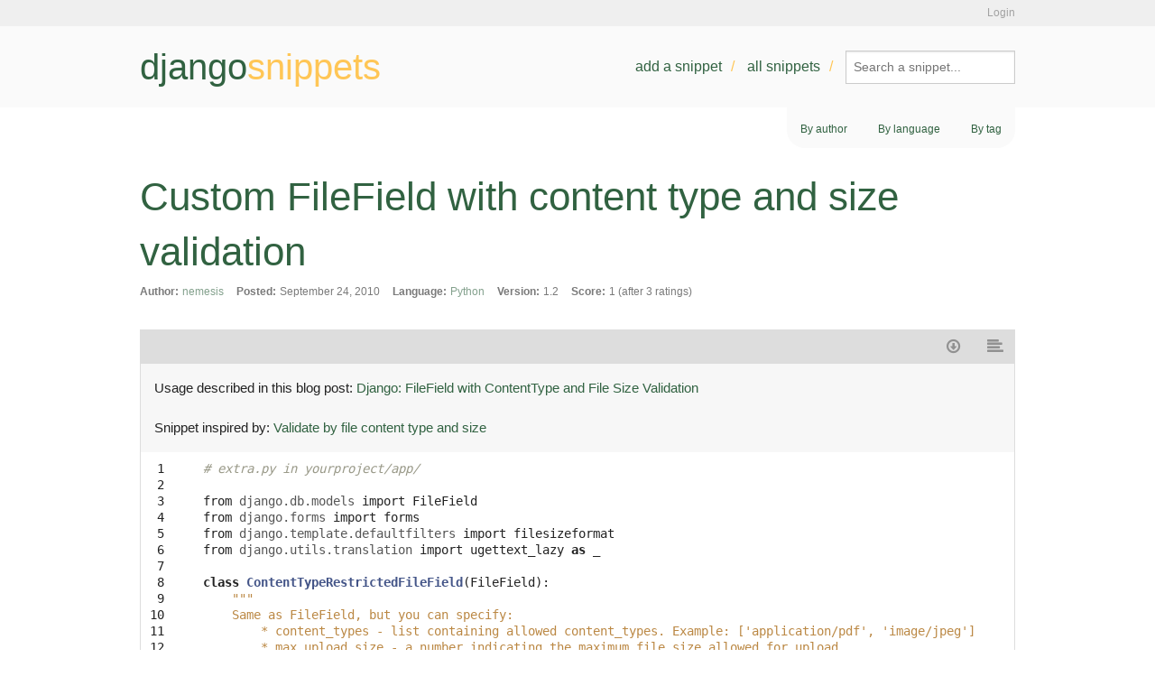

--- FILE ---
content_type: text/html; charset=utf-8
request_url: https://djangosnippets.org/snippets/2206/
body_size: 4958
content:
<!DOCTYPE html>
<html lang="en">
<head>
  <title>djangosnippets: Custom FileField with content type and size validation </title>
  <script src="/assets/static/js/modernizr.js" type="e47ecde34cd22b4651b5121a-text/javascript"></script>
  <link rel="shortcut icon" type="image/x-icon" href="/assets/static/img/favicon.ico" />
  <link rel="stylesheet" href="//netdna.bootstrapcdn.com/font-awesome/4.2.0/css/font-awesome.css">
  <link rel="stylesheet" href="//ajax.googleapis.com/ajax/libs/jqueryui/1.11.1/themes/smoothness/jquery-ui.css" />
  <link rel="preconnect" href="https://fonts.googleapis.com">
  <link rel="preconnect" href="https://fonts.gstatic.com" crossorigin>
  <link href="https://fonts.googleapis.com/css2?family=Libertinus+Sans:ital,wght@0,400;0,700;1,400&family=Nunito:ital,wght@0,200..1000;1,200..1000&family=Playfair+Display:ital,wght@0,400..900;1,400..900&family=Raleway:ital,wght@0,100..900;1,100..900&display=swap" rel="stylesheet">
  <link rel="alternate" href="/feeds/latest/" type="application/atom+xml" title="Feed of latest snippets" />
  <link rel="stylesheet" href="/assets/static/css/main.css" type="text/css" />
  
  

<link rel="stylesheet" type="text/css" href="/assets/static/css/dist/styles.css">




</head>
<body class="snippet-details">
  <div id="accountbar"><div class="inner">
    <p>
    
    
    
      <a href="/accounts/login/?next=/snippets/2206/">Login</a>
    
    </p>
  </div></div>
  <header><div class="inner">
    <a title="Go back to the frontpage" href="/" id="logo">django<b>snippets</b></a>
    <nav>
      <ul>
        <li><a href="/snippets/add/">Add a snippet</a></li>
        <li><a href="/snippets/">All snippets</a></li>
        <li><form method="GET" action="/search/">
        <input type="search" name="q" value="" placeholder="Search a snippet...">
      </form></li>
      </ul>
    </nav>
  </div></header>
  <div id="main" class="container mb-auto mx-auto w-7/8">
    
    <nav id="subnav">
      <ul>
        <li><a hx-get="/users/" hx-target="#base-container" hx-swap="innerHTML" hx-trigger="click" hx-push-url="true">By author</a></li>
        <li><a hx-get="/languages/" hx-target="#base-container" hx-swap="innerHTML" hx-trigger="click" hx-push-url="true">By language</a></li>
        <li><a hx-get="/tags/" hx-target="#base-container" hx-swap="innerHTML" hx-trigger="click" hx-push-url="true">By tag</a></li>
      </ul>
    </nav>
    

  

  <div id="base-container">
  <h1>Custom FileField with content type and size validation </h1>
  
  
  <div id="content" class="w-full">
      <div class="columns large-12">
  <dl id="meta">
    <dt>Author:</dt>
    <dd><a href="/users/nemesis/">nemesis</a></dd>
    <dt>Posted:</dt>
    <dd>September 24, 2010</dd>
    <dt>Language:</dt>
    <dd><a href="/languages/python/">Python</a></dd>
    <dt>Version:</dt>
    <dd>1.2</dd>
    
    <dt>Score:</dt>
    <dd>1 (after 3 ratings)</dd>
  </dl>
  <ul id="actions">
    
    
    
    <li><a href="/snippets/2206/download/" type="text/x-python" title="Download"><i class="fa fa-fw fa-arrow-circle-o-down"></i><span>Download</span></a></li>
    <li><a href="/snippets/2206/raw/" title="Raw"><i class="fa fa-fw fa-align-left"></i><span>Raw</span></a></li>
  </ul>
  <div id="description"><p>Usage described in this blog post: <a href="http://nemesisdesign.net/blog/coding/django-filefield-content-type-size-validation/">Django: FileField with ContentType and File Size Validation</a></p>
<p>Snippet inspired by: <a href="https://djangosnippets.org/snippets/1303/">Validate by file content type and size</a></p></div>
  <table class="highlighttable"><tr><td class="linenos"><div class="linenodiv"><pre> 1
 2
 3
 4
 5
 6
 7
 8
 9
10
11
12
13
14
15
16
17
18
19
20
21
22
23
24
25
26
27
28
29
30
31
32
33
34
35
36
37
38
39
40</pre></div></td><td class="code"><div class="highlight"><pre><span class="c"># extra.py in yourproject/app/</span>

<span class="kn">from</span> <span class="nn">django.db.models</span> <span class="kn">import</span> <span class="n">FileField</span>
<span class="kn">from</span> <span class="nn">django.forms</span> <span class="kn">import</span> <span class="n">forms</span>
<span class="kn">from</span> <span class="nn">django.template.defaultfilters</span> <span class="kn">import</span> <span class="n">filesizeformat</span>
<span class="kn">from</span> <span class="nn">django.utils.translation</span> <span class="kn">import</span> <span class="n">ugettext_lazy</span> <span class="k">as</span> <span class="n">_</span>

<span class="k">class</span> <span class="nc">ContentTypeRestrictedFileField</span><span class="p">(</span><span class="n">FileField</span><span class="p">):</span>
    <span class="sd">&quot;&quot;&quot;</span>
<span class="sd">    Same as FileField, but you can specify:</span>
<span class="sd">        * content_types - list containing allowed content_types. Example: [&#39;application/pdf&#39;, &#39;image/jpeg&#39;]</span>
<span class="sd">        * max_upload_size - a number indicating the maximum file size allowed for upload.</span>
<span class="sd">            2.5MB - 2621440</span>
<span class="sd">            5MB - 5242880</span>
<span class="sd">            10MB - 10485760</span>
<span class="sd">            20MB - 20971520</span>
<span class="sd">            50MB - 5242880</span>
<span class="sd">            100MB 104857600</span>
<span class="sd">            250MB - 214958080</span>
<span class="sd">            500MB - 429916160</span>
<span class="sd">    &quot;&quot;&quot;</span>
    <span class="k">def</span> <span class="nf">__init__</span><span class="p">(</span><span class="bp">self</span><span class="p">,</span> <span class="o">*</span><span class="n">args</span><span class="p">,</span> <span class="o">**</span><span class="n">kwargs</span><span class="p">):</span>
        <span class="bp">self</span><span class="o">.</span><span class="n">content_types</span> <span class="o">=</span> <span class="n">kwargs</span><span class="o">.</span><span class="n">pop</span><span class="p">(</span><span class="s">&quot;content_types&quot;</span><span class="p">)</span>
        <span class="bp">self</span><span class="o">.</span><span class="n">max_upload_size</span> <span class="o">=</span> <span class="n">kwargs</span><span class="o">.</span><span class="n">pop</span><span class="p">(</span><span class="s">&quot;max_upload_size&quot;</span><span class="p">)</span>

        <span class="nb">super</span><span class="p">(</span><span class="n">ContentTypeRestrictedFileField</span><span class="p">,</span> <span class="bp">self</span><span class="p">)</span><span class="o">.</span><span class="n">__init__</span><span class="p">(</span><span class="o">*</span><span class="n">args</span><span class="p">,</span> <span class="o">**</span><span class="n">kwargs</span><span class="p">)</span>

    <span class="k">def</span> <span class="nf">clean</span><span class="p">(</span><span class="bp">self</span><span class="p">,</span> <span class="o">*</span><span class="n">args</span><span class="p">,</span> <span class="o">**</span><span class="n">kwargs</span><span class="p">):</span>
        <span class="n">data</span> <span class="o">=</span> <span class="nb">super</span><span class="p">(</span><span class="n">ContentTypeRestrictedFileField</span><span class="p">,</span> <span class="bp">self</span><span class="p">)</span><span class="o">.</span><span class="n">clean</span><span class="p">(</span><span class="o">*</span><span class="n">args</span><span class="p">,</span> <span class="o">**</span><span class="n">kwargs</span><span class="p">)</span>

        <span class="nb">file</span> <span class="o">=</span> <span class="n">data</span><span class="o">.</span><span class="n">file</span>
        <span class="n">content_type</span> <span class="o">=</span> <span class="nb">file</span><span class="o">.</span><span class="n">content_type</span>

        <span class="k">if</span> <span class="n">content_type</span> <span class="ow">in</span> <span class="bp">self</span><span class="o">.</span><span class="n">content_types</span><span class="p">:</span>
            <span class="k">if</span> <span class="nb">file</span><span class="o">.</span><span class="n">_size</span> <span class="o">&gt;</span> <span class="bp">self</span><span class="o">.</span><span class="n">max_upload_size</span><span class="p">:</span>
                <span class="k">raise</span> <span class="n">forms</span><span class="o">.</span><span class="n">ValidationError</span><span class="p">(</span><span class="n">_</span><span class="p">(</span><span class="s">&#39;Please keep filesize under </span><span class="si">%s</span><span class="s">. Current filesize </span><span class="si">%s</span><span class="s">&#39;</span><span class="p">)</span> <span class="o">%</span> <span class="p">(</span><span class="n">filesizeformat</span><span class="p">(</span><span class="bp">self</span><span class="o">.</span><span class="n">max_upload_size</span><span class="p">),</span> <span class="n">filesizeformat</span><span class="p">(</span><span class="nb">file</span><span class="o">.</span><span class="n">_size</span><span class="p">)))</span>
        <span class="k">else</span><span class="p">:</span>
            <span class="k">raise</span> <span class="n">forms</span><span class="o">.</span><span class="n">ValidationError</span><span class="p">(</span><span class="n">_</span><span class="p">(</span><span class="s">&#39;Filetype not supported.&#39;</span><span class="p">))</span>

        <span class="k">return</span> <span class="n">data</span>
</pre></div>
</td></tr></table>
  <section id="more">
    <h2>More like this</h2>
    
      <ol>
      
      <li><a href="/snippets/10991/">find even number</a> by <a href="/users/Rajeev529/">Rajeev529</a>
        3 weeks, 1 day ago
      </li>
      
      <li><a href="/snippets/10990/">Form field with fixed value</a> by <a href="/users/roam/">roam</a>
        1 month, 2 weeks ago
      </li>
      
      <li><a href="/snippets/10989/">New Snippet!</a> by <a href="/users/Antoliny0919/">Antoliny0919</a>
        1 month, 3 weeks ago
      </li>
      
      <li><a href="/snippets/10988/">Add Toggle Switch Widget to Django Forms</a> by <a href="/users/OgliariNatan/">OgliariNatan</a>
        4 months, 1 week ago
      </li>
      
      <li><a href="/snippets/10955/">get_object_or_none</a> by <a href="/users/azwdevops/">azwdevops</a>
        8 months ago
      </li>
      
      </ol>
    
  </section>
  <section id="comments">
    <h2>Comments</h2>
    
    
    <dl>
    
      <dt id="c3281"><a href="/users/nemesis/">nemesis</a> (on September 27, 2010):</dt>
      <dd><p>Thanks for the info.</p>
<p>Is not exactly a duplicated of 1303, even if I used the main part of that. 1303 is a custom validation while this is a custom file field that can be used in the admin too.</p>
<p>How would you advice to implement the method you linked?</p>
      <p><a href="/comments/cr/15/2206/#c3281">#</a></p></dd>
    
      <dt id="c3282"><a href="/users/gsakkis/">gsakkis</a> (on September 27, 2010):</dt>
      <dd><p>I'd love to be proven wrong but I believe there is no way to get a nice validation error without uploading the whole file; otherwise the browser throws "The connection to the server was reset while the page was loading" on Firefox (or "Error 101 (net::ERR_CONNECTION_RESET): Unknown error" on Chrome).</p>
      <p><a href="/comments/cr/15/2206/#c3282">#</a></p></dd>
    
      <dt id="c3289"><a href="/users/nemesis/">nemesis</a> (on September 30, 2010):</dt>
      <dd><p>So would it be possible then to add a line in the end that deletes the file? I'll try it out..</p>
      <p><a href="/comments/cr/15/2206/#c3289">#</a></p></dd>
    
      <dt id="c3292"><a href="/users/nemesis/">nemesis</a> (on September 30, 2010):</dt>
      <dd><p>The files is stored only in the temporary directory.</p>
<p>I think it's a good solution to use both this filefield and set FILE_UPLOAD_MAX_MEMORY_SIZE in your settings.py file so it allows a size that is slight larger than the model field.</p>
      <p><a href="/comments/cr/15/2206/#c3292">#</a></p></dd>
    
      <dt id="c3295"><a href="/users/byroncorrales/">byroncorrales</a> (on October 1, 2010):</dt>
      <dd><p>For get it work with south migrations I had to changed some lines...</p>
<pre><code>def __init__(self, content_types=None, max_upload_size=None, **kwargs):
    self.content_types = content_types
    self.max_upload_size = max_upload_size
    super(ContentTypeRestrictedFileField, self).__init__(**kwargs)
</code></pre>
<p>And adding the specific rule for south and the end of the file</p>
<pre><code>from south.modelsinspector import add_introspection_rules
add_introspection_rules([], ["^app\.extra\.ContentTypeRestrictedFileField"])
</code></pre>
      <p><a href="/comments/cr/15/2206/#c3295">#</a></p></dd>
    
      <dt id="c3297"><a href="/users/eos87/">eos87</a> (on October 4, 2010):</dt>
      <dd><p>it works for me!, but i recommend add the project name to the instrospection_rule path, something like this:</p>
<p>from south.modelsinspector import add_introspection_rules
add_introspection_rules([], ["^project_name.app.extra.ContentTypeRestrictedFileField"])</p>
      <p><a href="/comments/cr/15/2206/#c3297">#</a></p></dd>
    
      <dt id="c3298"><a href="/users/eos87/">eos87</a> (on October 4, 2010):</dt>
      <dd><p>oops!
i forgot the slashes!!</p>
<pre><code>from south.modelsinspector import add_introspection_rules
add_introspection_rules([], ["^project_name\.app\.extra\.ContentTypeRestrictedFileField"])
</code></pre>
      <p><a href="/comments/cr/15/2206/#c3298">#</a></p></dd>
    
      <dt id="c3340"><a href="/users/nemesis/">nemesis</a> (on October 30, 2010):</dt>
      <dd><p>@gsakkis</p>
<p>I designed this field to use it in the admin so i'm not worried about 1GB file because the users are already trusted.</p>
<p>For who's worried about huge files: configure the max upload limit in apache.</p>
      <p><a href="/comments/cr/15/2206/#c3340">#</a></p></dd>
    
      <dt id="c3529"><a href="/users/sv1jsb/">sv1jsb</a> (on February 18, 2011):</dt>
      <dd><p>I am new in Django but I would like to ask this, reading your code.</p>
<p>You import FileField from models but FileField in models doesn't have a clean method.</p>
<p>FileField from forms have one.</p>
<p>You have been using this snippet as it is and it worked without a problem?</p>
      <p><a href="/comments/cr/15/2206/#c3529">#</a></p></dd>
    
      <dt id="c3803"><a href="/users/dokterbob/">dokterbob</a> (on August 31, 2011):</dt>
      <dd><p>A new &amp; dusted off version, checking minimum size, maximum size, matching extensions and mime types.</p>
<p>https://gist.github.com/1183767</p>
      <p><a href="/comments/cr/15/2206/#c3803">#</a></p></dd>
    
      <dt id="c4286"><a href="/users/AguirreLORETTA27/">AguirreLORETTA27</a> (on March 14, 2012):</dt>
      <dd><p>Some time ago, I needed to buy a building for my business but I didn't have enough cash and could not purchase anything. Thank heaven my father proposed to try to take the loans at banks. Thus, I acted so and was satisfied with my collateral loan. </p>
      <p><a href="/comments/cr/15/2206/#c4286">#</a></p></dd>
    
    </dl>
    

<p>Please <a href="/accounts/login/">login</a> first before commenting.</p>


  </section>

  </div>
  <div id="sidebar" class="hidden md:block md:w-1/4">
    
  </div>
  
  
  
  </div>
</div>
  <footer>
    <p id="copyright">Written by <a href="https://github.com/django-de/djangosnippets.org/graphs/contributors">various people</a>. Hosted by <a href="https://www.heroku.com" class="heroku">Heroku</a>, powered by <a href="https://www.djangoproject.com/">Django</a></p>
    <p class="legal"><a href="/about/">About</a> | <a href="/about/faq/">FAQ</a> | <a href="/about/tos/">Terms of service</a> | <a href="/about/legal/">Legal notices</a></p>
  </footer>
  

<form id="flagform" method="POST" action="flag/">
  <input type="hidden" name="csrfmiddlewaretoken" value="7xrH7sdxlvWxdJXbdKnj9m91zYGZk9ful3KDroXAgY31XUdLlTRUNXVZYaCbsAXX">
  <p>
    <label for="id_flag">Flag:</label>
    <select name="flag" required id="id_flag">
  <option value="" selected>---------</option>

  <option value="1">Spam</option>

  <option value="2">Inappropriate</option>

</select>
    
    
      
    
  </p>
  <button type="submit">Flag this snippet</button>
</form>

  <script src="//ajax.googleapis.com/ajax/libs/jquery/2.1.1/jquery.min.js" type="e47ecde34cd22b4651b5121a-text/javascript"></script>
  <script src="/assets/static/js/fastclick.js" type="e47ecde34cd22b4651b5121a-text/javascript"></script>
  <script src="//ajax.googleapis.com/ajax/libs/jqueryui/1.11.1/jquery-ui.min.js" type="e47ecde34cd22b4651b5121a-text/javascript"></script>
  <script src="/assets/static/js/foundation.min.js" type="e47ecde34cd22b4651b5121a-text/javascript"></script>
  <script src="/assets/static/js/snippets.js" type="e47ecde34cd22b4651b5121a-text/javascript"></script>
  <script src="/assets/static/js/main.js" type="e47ecde34cd22b4651b5121a-text/javascript"></script>
  <script defer src="https://unpkg.com/alpinejs@3.3.2/dist/cdn.min.js" type="e47ecde34cd22b4651b5121a-text/javascript"></script>
  <script src="https://unpkg.com/htmx.org@1.5.0" integrity="sha384-oGA+prIp5Vchu6we2YkI51UtVzN9Jpx2Z7PnR1I78PnZlN8LkrCT4lqqqmDkyrvI" crossorigin="anonymous" type="e47ecde34cd22b4651b5121a-text/javascript"></script>

  <script type="e47ecde34cd22b4651b5121a-text/javascript">
    $(document).foundation();
  </script>
  
<script src="/cdn-cgi/scripts/7d0fa10a/cloudflare-static/rocket-loader.min.js" data-cf-settings="e47ecde34cd22b4651b5121a-|49" defer></script><script defer src="https://static.cloudflareinsights.com/beacon.min.js/vcd15cbe7772f49c399c6a5babf22c1241717689176015" integrity="sha512-ZpsOmlRQV6y907TI0dKBHq9Md29nnaEIPlkf84rnaERnq6zvWvPUqr2ft8M1aS28oN72PdrCzSjY4U6VaAw1EQ==" data-cf-beacon='{"version":"2024.11.0","token":"17de60297b5a4cd09b6e8b6e4786f3e4","r":1,"server_timing":{"name":{"cfCacheStatus":true,"cfEdge":true,"cfExtPri":true,"cfL4":true,"cfOrigin":true,"cfSpeedBrain":true},"location_startswith":null}}' crossorigin="anonymous"></script>
</body>
</html>


--- FILE ---
content_type: text/javascript; charset="utf-8"
request_url: https://djangosnippets.org/assets/static/js/snippets.js
body_size: -210
content:
Snippets = window.Snippets || {};


(function(S, $) {

  var TagCompletion = function(options) {
    this.options = options || {};
    this.default_url = '/snippets/tag-hint/';
  };

  function clean_and_split(text, delimiter) {
    var cleaned = [],
        pieces = text.split(delimiter || ',');

    for (var i = 0; i < pieces.length; i++) {
      if (pieces[i].match(/\w+/)) {
        cleaned.push(pieces[i].replace(/^\s+|\s+$/, ''));
      }
    }
    return cleaned;
  }

  function get_last_piece(text) {
    var cleaned = clean_and_split(text, ',');
    if (cleaned.length > 0) {
      var last = cleaned[cleaned.length - 1];
      if (last.match(/\w+/))
        return last;
    }
  };

  TagCompletion.prototype.fetch_results = function(request, response) {
    var url = this.options.url || this.default_url,
        term = request.term,
        last_piece = get_last_piece(term);

    if (!last_piece)
      response([]);

    var pieces = clean_and_split(term),
        all_but_last = '';
    pieces.pop();

    if (pieces.length > 0)
      all_but_last = pieces.join(', ') + ', ';

    $.getJSON(url, {'q': last_piece}, function(data) {
      var results = [];
      $.each(data, function(k, v) {
        v.label = v.tag + ' (' + v.count + ')';
        v.value = all_but_last + v.tag + ', ';
        results.push(v);
      });
      response(results);
    });
  };

  TagCompletion.prototype.bind_listener = function(input_sel) {
    var self = this;

    this.input_element = $(input_sel);

    this.input_element.autocomplete({
      minLength: self.options.min_length || 3,
      source: function(request, response) {self.fetch_results(request, response);},
    });
  };

  var SnippetCompletion = function(options) {
    this.options = options || {};
    this.default_url = '/search/autocomplete/';
  };

  SnippetCompletion.prototype.fetch_results = function(request, response) {
    var term = request.term,
        url = this.options.url || this.default_url;

    $.getJSON(url, {'q': term}, function(data) {
      var results = [];
      $.each(data, function(k, v) {
        results.push({
          'label': v.title,
          'value': v.title,
          'url': v.url
        });
      });
      response(results);
    });
  };

  SnippetCompletion.prototype.bind_listener = function(input_sel) {
    var self = this;

    this.input_element = $(input_sel);

    this.input_element.autocomplete({
      minLength: self.options.min_length || 3,
      select: function(evt, ui) {
        if (ui.item && ui.item.url) {
          window.location = ui.item.url;
        }
      },
      source: function(request, response) {self.fetch_results(request, response);},
    });
  };

  S.TagCompletion = TagCompletion;
  S.SnippetCompletion = SnippetCompletion;

})(Snippets, jQuery);
